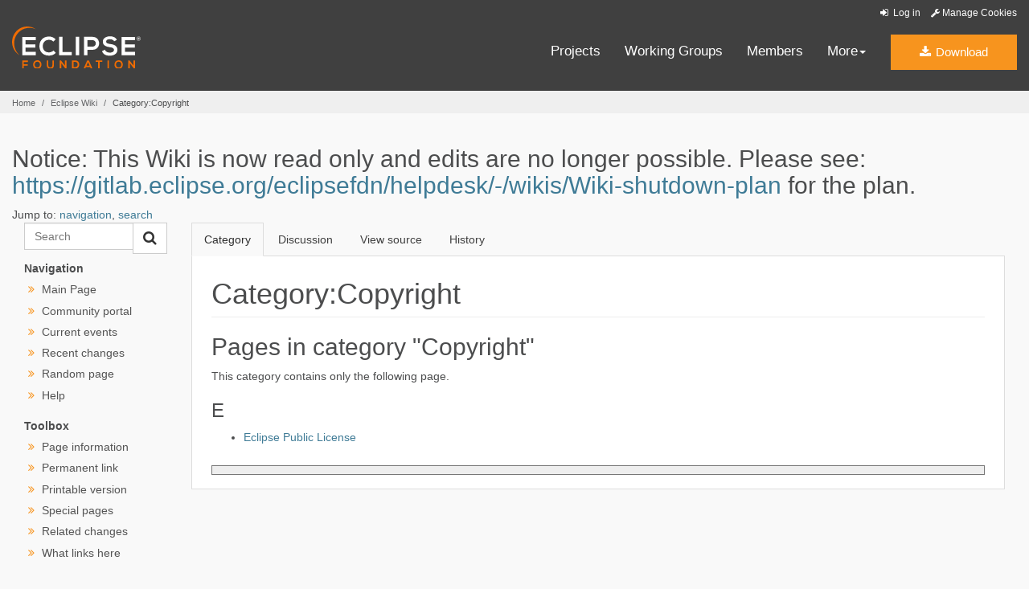

--- FILE ---
content_type: text/html
request_url: https://wiki.eclipse.org/Category:Copyright
body_size: 6295
content:
<!DOCTYPE html>
<html lang="en" dir="ltr" class="client-nojs">
<head>
<meta charset="UTF-8"/>
<title>Category:Copyright - Eclipsepedia</title>
<script>document.documentElement.className = document.documentElement.className.replace( /(^|\s)client-nojs(\s|$)/, "$1client-js$2" );</script>
<script>window.RLQ = window.RLQ || []; window.RLQ.push( function () {
mw.config.set({"wgCanonicalNamespace":"Category","wgCanonicalSpecialPageName":!1,"wgNamespaceNumber":14,"wgPageName":"Category:Copyright","wgTitle":"Copyright","wgCurRevisionId":60969,"wgRevisionId":60969,"wgArticleId":9427,"wgIsArticle":!0,"wgIsRedirect":!1,"wgAction":"view","wgUserName":null,"wgUserGroups":["*"],"wgCategories":[],"wgBreakFrames":!1,"wgPageContentLanguage":"en","wgPageContentModel":"wikitext","wgSeparatorTransformTable":["",""],"wgDigitTransformTable":["",""],"wgDefaultDateFormat":"dmy","wgMonthNames":["","January","February","March","April","May","June","July","August","September","October","November","December"],"wgMonthNamesShort":["","Jan","Feb","Mar","Apr","May","Jun","Jul","Aug","Sep","Oct","Nov","Dec"],"wgRelevantPageName":"Category:Copyright","wgRelevantArticleId":9427,"wgIsProbablyEditable":!1,"wgRestrictionEdit":[],"wgRestrictionMove":[],"wgWikiEditorEnabledModules":{"toolbar":!1,"dialogs":!1,"preview":!1,"publish":!1},
"wgCategoryTreePageCategoryOptions":"{\"mode\":0,\"hideprefix\":20,\"showcount\":true,\"namespaces\":false}"});mw.loader.implement("user.options",function($,jQuery){mw.user.options.set({"variant":"en"});});mw.loader.implement("user.tokens",function($,jQuery){mw.user.tokens.set({"editToken":"+\\","patrolToken":"+\\","watchToken":"+\\"});});mw.loader.load(["mediawiki.page.startup","mediawiki.legacy.wikibits"]);
} );</script>
<link rel="stylesheet" href="/load.php?debug=false&amp;lang=en&amp;modules=mediawiki.action.view.categoryPage.styles%7Cmediawiki.helplink%2CsectionAnchor%7Cmediawiki.legacy.commonPrint%2Cshared&amp;only=styles&amp;skin=solstice"/>
<link rel="stylesheet" href="/skins/solstice/public/css/styles.css?303" media="screen, print"/>
<meta name="ResourceLoaderDynamicStyles" content=""/>
<style>a:lang(ar),a:lang(kk-arab),a:lang(mzn),a:lang(ps),a:lang(ur){text-decoration:none}</style>
<script async="" src="/load.php?debug=false&amp;lang=en&amp;modules=startup&amp;only=scripts&amp;skin=solstice"></script>
<meta name="generator" content="MediaWiki 1.26.4"/>
<link rel="shortcut icon" href="/eclipse.org-common/themes/solstice/public/images/favicon.ico"/>
<link rel="search" type="application/opensearchdescription+xml" href="/opensearch_desc.php" title="Eclipsepedia (en)"/>
<link rel="EditURI" type="application/rsd+xml" href="https://wiki.eclipse.org/api.php?action=rsd"/>
<link rel="alternate" type="application/atom+xml" title="Eclipsepedia Atom feed" href="/index.php?title=Special:RecentChanges&amp;feed=atom"/>
<meta name="viewport" content="width=device-width, initial-scale=1.0">
</head>
<body class="mediawiki ltr sitedir-ltr ns-14 ns-subject page-Category_Copyright skin-solstice action-view" id="solstice">

<a class="sr-only" href="#content">Skip to main content</a>
<header class="header-wrapper" id="header-wrapper">
  <div class="clearfix toolbar-container-wrapper">
    <div class="container-fluid">
      <div class="text-right toolbar-row row hidden-print">
        <div class="col-md-24 row-toolbar-col">
               <ul class="list-inline">
                  <li id="pt-login">
            <a href="/index.php?title=Special:UserLogin&amp;returnto=Category%3ACopyright" class="toolbar-link toolbar-login">
              <i class="fa fa-sign-in fa-fw"></i> Log in            </a>
          </li>
                <li><a class="toolbar-link toolbar-manage-cookies dropdown-toggle"><i class="fa fa-wrench"></i> Manage Cookies</a></li>
      </ul>
            </div>
      </div>
    </div>
  </div>
  <div class="container-fluid">
    <div class="row" id="header-row">
      <div class="col-sm-5 col-md-4" id="header-left">
        <div class="wrapper-logo-default"><a href="https://www.eclipse.org/"><img class="logo-eclipse-default hidden-xs" alt="Eclipse.org logo" width="160" src="//www.eclipse.org/eclipse.org-common/themes/solstice/public/images/logo/eclipse-foundation-white-orange.svg"/></a></div>
      </div>
      <div class="col-sm-19 col-md-20 margin-top-10" id="main-menu-wrapper">
        <div class="float-right hidden-xs" id="btn-call-for-action"><a href="https://eclipse.org/downloads/" class="btn btn-huge btn-warning"><i class="fa fa-download"></i> Download</a></div>
        <div class="navbar yamm float-sm-right" id="main-menu">
          <div class="navbar-collapse collapse" id="navbar-main-menu">
            <ul class="nav navbar-nav">
              <li><a href="https://www.eclipse.org/projects/" target="_self">Projects</a></li>
              <li><a href="https://www.eclipse.org/org/workinggroups/" target="_self">Working Groups</a></li>
              <li><a href="https://www.eclipse.org/membership/" target="_self">Members</a></li>
              <li class="dropdown visible-xs">
                <a href="#" data-toggle="dropdown" class="dropdown-toggle">Community <b class="caret"></b></a>
                <ul class="dropdown-menu">
                  <li><a href="http://marketplace.eclipse.org">Marketplace</a></li>
                  <li><a href="http://events.eclipse.org">Events</a></li>
                  <li><a href="http://www.planeteclipse.org/">Planet Eclipse</a></li>
                  <li><a href="https://www.eclipse.org/community/eclipse_newsletter/">Newsletter</a></li>
                  <li><a href="https://www.youtube.com/user/EclipseFdn">Videos</a></li>
                  <li><a href="https://blogs.eclipse.org">Blogs</a></li>
                </ul>
              </li>
              <li class="dropdown visible-xs">
                <a href="#" data-toggle="dropdown" class="dropdown-toggle">Participate <b class="caret"></b></a>
                <ul class="dropdown-menu">
                  <li><a href="https://bugs.eclipse.org/bugs/">Report a Bug</a></li>
                  <li><a href="https://www.eclipse.org/forums/">Forums</a></li>
                  <li><a href="https://www.eclipse.org/mail/">Mailing Lists</a></li>
                  <li><a href="https://wiki.eclipse.org/">Wiki</a></li>
                  <li><a href="https://wiki.eclipse.org/IRC">IRC</a></li>
                  <li><a href="https://www.eclipse.org/org/research/">Research</a></li>
                </ul>
              </li>
              <li class="dropdown visible-xs">
                <a href="#" data-toggle="dropdown" class="dropdown-toggle">Eclipse IDE <b class="caret"></b></a>
                <ul class="dropdown-menu">
                  <li><a href="https://www.eclipse.org/downloads">Download</a></li>
                  <li><a href="https://www.eclipse.org/eclipseide">Learn More</a></li>
                  <li><a href="https://help.eclipse.org">Documentation</a></li>
                  <li><a href="https://www.eclipse.org/getting_started">Getting Started / Support</a></li>
                  <li><a href="https://www.eclipse.org/contribute/">How to Contribute</a></li>
                  <li><a href="https://www.eclipse.org/ide/">IDE and Tools</a></li>
                  <li><a href="https://www.eclipse.org/forums/index.php/f/89/">Newcomer Forum</a></li>
                </ul>
              </li>
              <!-- More -->
              <li class="dropdown eclipse-more hidden-xs">
                <a data-toggle="dropdown" class="dropdown-toggle" role="button">More<b class="caret"></b></a>
                <ul class="dropdown-menu">
                  <li>
                    <!-- Content container to add padding -->
                    <div class="yamm-content">
                      <div class="row">
                        <ul class="col-sm-8 list-unstyled">
                          <li>
                            <p><strong>Community</strong></p>
                          </li>
                          <li><a href="http://marketplace.eclipse.org">Marketplace</a></li>
                          <li><a href="http://events.eclipse.org">Events</a></li>
                          <li><a href="http://www.planeteclipse.org/">Planet Eclipse</a></li>
                          <li><a href="https://www.eclipse.org/community/eclipse_newsletter/">Newsletter</a></li>
                          <li><a href="https://www.youtube.com/user/EclipseFdn">Videos</a></li>
                          <li><a href="https://blogs.eclipse.org">Blogs</a></li>
                        </ul>
                        <ul class="col-sm-8 list-unstyled">
                          <li>
                            <p><strong>Participate</strong></p>
                          </li>
                          <li><a href="https://bugs.eclipse.org/bugs/">Report a Bug</a></li>
                          <li><a href="https://www.eclipse.org/forums/">Forums</a></li>
                          <li><a href="https://www.eclipse.org/mail/">Mailing Lists</a></li>
                          <li><a href="https://wiki.eclipse.org/">Wiki</a></li>
                          <li><a href="https://wiki.eclipse.org/IRC">IRC</a></li>
                          <li><a href="https://www.eclipse.org/org/research/">Research</a></li>
                        </ul>
                        <ul class="col-sm-8 list-unstyled">
                          <li>
                            <p><strong>Eclipse IDE</strong></p>
                          </li>
                          <li><a href="https://www.eclipse.org/downloads">Download</a></li>
                          <li><a href="https://www.eclipse.org/eclipseide">Learn More</a></li>
                          <li><a href="https://help.eclipse.org">Documentation</a></li>
                          <li><a href="https://www.eclipse.org/getting_started">Getting Started / Support</a></li>
                          <li><a href="https://www.eclipse.org/contribute/">How to Contribute</a></li>
                          <li><a href="https://www.eclipse.org/ide/">IDE and Tools</a></li>
                          <li><a href="https://www.eclipse.org/forums/index.php/f/89/">Newcomer Forum</a></li>
                        </ul>
                      </div>
                    </div>
                  </li>
                </ul>
              </li>
            </ul>
          </div>
          <div class="navbar-header">
            <button type="button" class="navbar-toggle" data-toggle="collapse" data-target="#navbar-main-menu">
            <span class="sr-only">Toggle navigation</span>
            <span class="icon-bar"></span>
            <span class="icon-bar"></span>
            <span class="icon-bar"></span>
            <span class="icon-bar"></span>
            </button>
            <div class="wrapper-logo-mobile"><a class="navbar-brand visible-xs" href="https://www.eclipse.org/"><img class="logo-eclipse-default-mobile img-responsive" alt="Eclipse.org logo" width="160" src="//www.eclipse.org/eclipse.org-common/themes/solstice/public/images/logo/eclipse-foundation-white-orange.svg"/></a></div>
          </div>
        </div>
      </div>
    </div>
  </div>
</header>
<section class="default-breadcrumbs hidden-print" id="breadcrumb">
  <div class="container-fluid">
    <h3 class="sr-only">Breadcrumbs</h3>
    <div class="row">
      <div class="col-sm-24">
        <ol class="breadcrumb">
          <li><a href="https://www.eclipse.org/">Home</a></li>
          <li><a href="/Main_Page">Eclipse Wiki</a></li>
          <li class="active">Category:Copyright</li>
        </ol>
      </div>
    </div>
  </div>
</section>
<!-- /#breadcrumb -->
<main>
<div class="container-fluid padding-15 padding-top-20">
    
    
    <!-- content -->
    <section id="content" class="mw-body container-full clearfix 0">
      <div id="mw-js-message" style="display:none;"></div>

            <!-- sitenotice -->
      <div id="siteNotice"><div id="localNotice" lang="en" dir="ltr"><h2><span class="mw-headline" id="Notice:_This_Wiki_is_now_read_only_and_edits_are_no_longer_possible._Please_see:_https:.2F.2Fgitlab.eclipse.org.2Feclipsefdn.2Fhelpdesk.2F-.2Fwikis.2FWiki-shutdown-plan_for_the_plan.">Notice: This Wiki is now read only and edits are no longer possible.  Please see: <a rel="nofollow" class="external free" href="https://gitlab.eclipse.org/eclipsefdn/helpdesk/-/wikis/Wiki-shutdown-plan">https://gitlab.eclipse.org/eclipsefdn/helpdesk/-/wikis/Wiki-shutdown-plan</a> for the plan.</span></h2>
</div></div>
      <!-- /sitenotice -->
      
      <!-- bodyContent -->
      <div id="bodyContent">

        
                <!-- jumpto -->
        <div id="jump-to-nav" class="mw-jump">
          Jump to: <a href="#mw-head">navigation</a>,
          <a href="#p-search">search</a>
        </div>
        <!-- /jumpto -->
        
          <!-- leftcol -->
          <aside class="col-md-4 noprint hidden-print" id="leftcol">
                      <form class="input-group" role="form" id="form-eclipse-search" action="/index.php" id="searchform">
              <input id="searchInput" class="search-query form-control" type="search" accesskey="f" title="Special:Search" placeholder="Search" name="search" value="">

              <span class="input-group-btn">
                <button value="search" id="mw-searchButton" type="submit" class="btn btn-default" title="Search the pages for this text" name="fulltext">
                  <i class="fa fa-search"></i>
                </button>
              </span>
            </form>
                      <select class="form-control margin-top-10 margin-bottom-10 visible-xs visible-sm" onchange="this.options[this.selectedIndex].value && (window.location = this.options[this.selectedIndex].value);"><option class="fw-700 "><span class="fw-700">---Navigation---</span></option><option value="/Main_Page">Main Page</option><option value="/Eclipsepedia:Community_portal">Community portal</option><option value="/Eclipsepedia:Current_events">Current events</option><option value="/Special:RecentChanges">Recent changes</option><option value="/Special:Random">Random page</option><option value="https://www.mediawiki.org/wiki/Special:MyLanguage/Help:Contents">Help</option></select><ul class="ul-left-nav fa-ul hidden-print leftnav hidden-xs hidden-sm"><li class="separator"><span class="separator">Navigation</span></li>                <li class=""><i class="fa fa-angle-double-right orange fa-fw"></i> <a href="/Main_Page" id="n-mainpage" title="Visit the main page [z]" accesskey="z">Main Page</a></li>                <li class=""><i class="fa fa-angle-double-right orange fa-fw"></i> <a href="/Eclipsepedia:Community_portal" id="n-portal" title="About the project, what you can do, where to find things">Community portal</a></li>                <li class=""><i class="fa fa-angle-double-right orange fa-fw"></i> <a href="/Eclipsepedia:Current_events" id="n-currentevents" title="Find background information on current events">Current events</a></li>                <li class=""><i class="fa fa-angle-double-right orange fa-fw"></i> <a href="/Special:RecentChanges" id="n-recentchanges" title="A list of recent changes in the wiki [r]" accesskey="r">Recent changes</a></li>                <li class=""><i class="fa fa-angle-double-right orange fa-fw"></i> <a href="/Special:Random" id="n-randompage" title="Load a random page [x]" accesskey="x">Random page</a></li>                <li class=""><i class="fa fa-angle-double-right orange fa-fw"></i> <a href="https://www.mediawiki.org/wiki/Special:MyLanguage/Help:Contents" id="n-help" title="The place to find out">Help</a></li></ul>            <select class="form-control margin-top-10 margin-bottom-10 visible-xs visible-sm" onchange="this.options[this.selectedIndex].value && (window.location = this.options[this.selectedIndex].value);"><option class="fw-700 "><span class="fw-700">---Toolbox---</span></option><option value="/index.php?title=Category:Copyright&amp;action=info">Page information</option><option value="/index.php?title=Category:Copyright&amp;oldid=60969">Permanent link</option><option value="/index.php?title=Category:Copyright&amp;printable=yes">Printable version</option><option value="/Special:SpecialPages">Special pages</option><option value="/Special:RecentChangesLinked/Category:Copyright">Related changes</option><option value="/Special:WhatLinksHere/Category:Copyright">What links here</option></select><ul class="ul-left-nav fa-ul hidden-print leftnav hidden-xs hidden-sm"><li class="separator"><span class="separator">Toolbox</span></li><li><i class="fa fa-angle-double-right orange fa-fw"></i> <a href="/index.php?title=Category:Copyright&amp;action=info" id="t-info" title="More information about this page">Page information</a></li><li><i class="fa fa-angle-double-right orange fa-fw"></i> <a href="/index.php?title=Category:Copyright&amp;oldid=60969" id="t-permalink" title="Permanent link to this revision of the page">Permanent link</a></li><li><i class="fa fa-angle-double-right orange fa-fw"></i> <a href="/index.php?title=Category:Copyright&amp;printable=yes" id="t-print" rel="alternate" title="Printable version of this page [p]" accesskey="p">Printable version</a></li><li><i class="fa fa-angle-double-right orange fa-fw"></i> <a href="/Special:SpecialPages" id="t-specialpages" title="A list of all special pages [q]" accesskey="q">Special pages</a></li><li><i class="fa fa-angle-double-right orange fa-fw"></i> <a href="/Special:RecentChangesLinked/Category:Copyright" id="t-recentchangeslinked" title="Recent changes in pages linked from this page [k]" accesskey="k">Related changes</a></li><li><i class="fa fa-angle-double-right orange fa-fw"></i> <a href="/Special:WhatLinksHere/Category:Copyright" id="t-whatlinkshere" title="A list of all wiki pages that link here [j]" accesskey="j">What links here</a></li></ul>                                  </aside>
          <!-- /leftcol -->

          <!-- mainContent -->
          <div id="mainContent" class="col-md-20">
                      <ul class="nav nav-tabs noprint hidden-print" role="tablist">
                       <li id="ca-nstab-category" class="active"><a href="/Category:Copyright"  title="View the category page [c]" accesskey="c" tabindex="-1">Category</a></li>
                        <li id="ca-talk" class="new"><a href="/index.php?title=Category_talk:Copyright&amp;action=edit&amp;redlink=1"  title="Discussion about the content page [t]" accesskey="t" tabindex="-1">Discussion</a></li>
                        <li id="ca-viewsource"><a href="/index.php?title=Category:Copyright&amp;action=edit"  title="This page is protected.&#10;You can view its source [e]" accesskey="e" tabindex="-1">View source</a></li>
                        <li id="ca-history" class="collapsible"><a href="/index.php?title=Category:Copyright&amp;action=history"  title="Past revisions of this page [h]" accesskey="h" tabindex="-1">History</a></li>
                      </ul>            <div class="tab-content background-white">
              <div id="tab-pane-main-page-content" class="tab-pane active">

                
                <h1 id="firstHeading" class="firstHeading page-header">
                  <span dir="auto">Category:Copyright</span>
                </h1>
                <div id="main-page-content">
                                    
                  
                  <div id="mw-content-text" lang="en" dir="ltr" class="mw-content-ltr">
<!-- 
NewPP limit report
Cached time: 20240525004140
Cache expiry: 86400
Dynamic content: false
CPU time usage: 0.004 seconds
Real time usage: 0.001 seconds
Preprocessor visited node count: 0/1000000
Preprocessor generated node count: 2/1000000
Post‐expand include size: 0/2097152 bytes
Template argument size: 0/2097152 bytes
Highest expansion depth: 0/40
Expensive parser function count: 0/100
-->

<!-- 
Transclusion expansion time report (%,ms,calls,template)
100.00%    0.000      1 - -total
-->

<!-- Saved in parser cache with key my_wiki:pcache:idhash:9427-0!*!*!*!*!*!* and timestamp 20240525004140 and revision id 60969
 -->
<div lang="en" dir="ltr"><div id="mw-pages">
<h2>Pages in category "Copyright"</h2>
<p>This category contains only the following page.
</p><div lang="en" dir="ltr" class="mw-content-ltr"><h3>E</h3>
<ul><li><a href="/Eclipse_Public_License" title="Eclipse Public License">Eclipse Public License</a></li></ul></div>
</div></div></div>
                                      <!-- catlinks -->
                    <div id='catlinks' class='catlinks catlinks-allhidden'></div>                     <!-- /catlinks -->
                                  </div>
              </div>
            </div>
          </div>
        <!-- /maincontent -->

                <!-- printfooter -->
        <div class="printfooter">
        Retrieved from "<a dir="ltr" href="https://wiki.eclipse.org/index.php?title=Category:Copyright&amp;oldid=60969">https://wiki.eclipse.org/index.php?title=Category:Copyright&amp;oldid=60969</a>"        </div>
        <!-- /printfooter -->
        
        
        <!-- debughtml -->
                <!-- /debughtml -->

      </div>
      <!-- /bodyContent -->
    </section>
    <!-- /content -->

    <!-- footer -->
    
</div>
<div class="featured-footer featured-footer-newsletter background-secondary">
  <div class="container">
    <p id="footercredit">This page was last modified 10:48, 14 November 2007 by Eclipsepedia anonymous user <a href="/Special:Contributions/Unnamed_Poltroon" title="Special:Contributions/Unnamed Poltroon">Unnamed Poltroon</a>.</p><p id="footerviews"></p>  </div>
</div>
</main> <!-- /#main-content-container-row -->
<p id="back-to-top" class="noprint hidden-print">
  <a class="visible-xs" href="#top">Back to the top</a>
</p>
<footer id="solstice-footer">
  <div class="container">
    <div class="row">
      <section class="col-sm-6 hidden-print" id="footer-eclipse-foundation">
        <h2 class="section-title">Eclipse Foundation</h2>
        <ul class="nav">
          <li><a href="https://www.eclipse.org/org/">About Us</a></li>
          <li><a href="https://www.eclipse.org/org/foundation/contact.php">Contact Us</a></li>
          <li><a href="https://www.eclipse.org/donate">Donate</a></li>
          <li><a href="https://www.eclipse.org/membership/">Members</a></li>
          <li><a href="https://www.eclipse.org/org/documents/">Governance</a></li>
          <li><a href="https://www.eclipse.org/org/documents/Community_Code_of_Conduct.php">Code of Conduct</a></li>
          <li><a href="https://www.eclipse.org/artwork/">Logo and Artwork</a></li>
          <li><a href="https://www.eclipse.org/org/foundation/directors.php">Board of Directors</a></li>
        </ul>
      </section>
      <section class="col-sm-6 hidden-print" id="footer-legal">
        <h2 class="section-title">Legal</h2>
        <ul class="nav">
          <li><a href="https://www.eclipse.org/legal/privacy.php">Privacy Policy</a></li>
          <li><a href="https://www.eclipse.org/legal/termsofuse.php">Terms of Use</a></li>
          <li><a href="https://www.eclipse.org/legal/copyright.php">Copyright Agent</a></li>
          <li><a href="https://www.eclipse.org/legal/epl-2.0/">Eclipse Public License</a></li>
          <li><a href="https://www.eclipse.org/legal/">Legal Resources</a></li>
        </ul>
      </section>
      <section class="col-sm-6 hidden-print" id="footer-useful-links">
        <h2 class="section-title">Useful Links</h2>
        <ul class="nav">
          <li><a href="https://bugs.eclipse.org/bugs/">Report a Bug</a></li>
          <li><a href="//help.eclipse.org/">Documentation</a></li>
          <li><a href="https://www.eclipse.org/contribute/">How to Contribute</a></li>
          <li><a href="https://www.eclipse.org/mail/">Mailing Lists</a></li>
          <li><a href="https://www.eclipse.org/forums/">Forums</a></li>
          <li><a href="//marketplace.eclipse.org">Marketplace</a></li>
        </ul>
      </section>
      <section class="col-sm-6 hidden-print" id="footer-other">
        <h2 class="section-title">Other</h2>
        <ul class="nav">
          <li><a href="https://www.eclipse.org/ide/">IDE and Tools</a></li>
          <li><a href="https://www.eclipse.org/projects">Projects</a></li>
          <li><a href="https://www.eclipse.org/org/workinggroups/">Working Groups</a></li>
          <li><a href="https://www.eclipse.org/org/research/">Research@Eclipse</a></li>
          <li><a href="https://www.eclipse.org/security/">Report a Vulnerability</a></li>
          <li><a href="https://status.eclipse.org">Service Status</a></li>
        </ul>
      </section>
      <div class="col-sm-24 margin-top-20">
        <div class="row">
          <div id="copyright" class="col-md-16">
            <p id="copyright-text">Copyright &copy; Eclipse Foundation, Inc. All Rights Reserved.</p>
          </div>
          <div class="col-md-8 social-media">
            <ul class="list-inline">
              <li>
                <a class="social-media-link fa-stack fa-lg" href="https://twitter.com/EclipseFdn">
                <i class="fa fa-circle-thin fa-stack-2x"></i>
                <i class="fa fa-twitter fa-stack-1x"></i>
                </a>
              </li>
              <li>
                <a class="social-media-link fa-stack fa-lg" href="https://www.facebook.com/eclipse.org">
                <i class="fa fa-circle-thin fa-stack-2x"></i>
                <i class="fa fa-facebook fa-stack-1x"></i>
                </a>
              </li>
              <li>
                <a class="social-media-link fa-stack fa-lg" href="https://www.youtube.com/user/EclipseFdn">
                <i class="fa fa-circle-thin fa-stack-2x"></i>
                <i class="fa fa-youtube fa-stack-1x"></i>
                </a>
              </li>
              <li>
                <a class="social-media-link fa-stack fa-lg" href="https://www.linkedin.com/company/eclipse-foundation">
                <i class="fa fa-circle-thin fa-stack-2x"></i>
                <i class="fa fa-linkedin fa-stack-1x"></i>
                </a>
              </li>
            </ul>
          </div>
        </div>
      </div>
      <a href="#" class="scrollup">Back to the top</a>
    </div>
  </div>
</footer>
    <!-- /footer -->
    <script>window.RLQ = window.RLQ || []; window.RLQ.push( function () {
mw.loader.state({"skins.solstice":"loading","user":"ready","user.groups":"ready"});mw.loader.load("/load.php?debug=false\u0026lang=en\u0026modules=skins.solstice\u0026only=scripts\u0026skin=solstice");mw.loader.load(["mediawiki.action.view.postEdit","site","mediawiki.user","mediawiki.hidpi","mediawiki.page.ready","mediawiki.searchSuggest"]);
} );</script><script>window.RLQ = window.RLQ || []; window.RLQ.push( function () {
mw.config.set({"wgBackendResponseTime":303});
} );</script>  </body>
</html>
